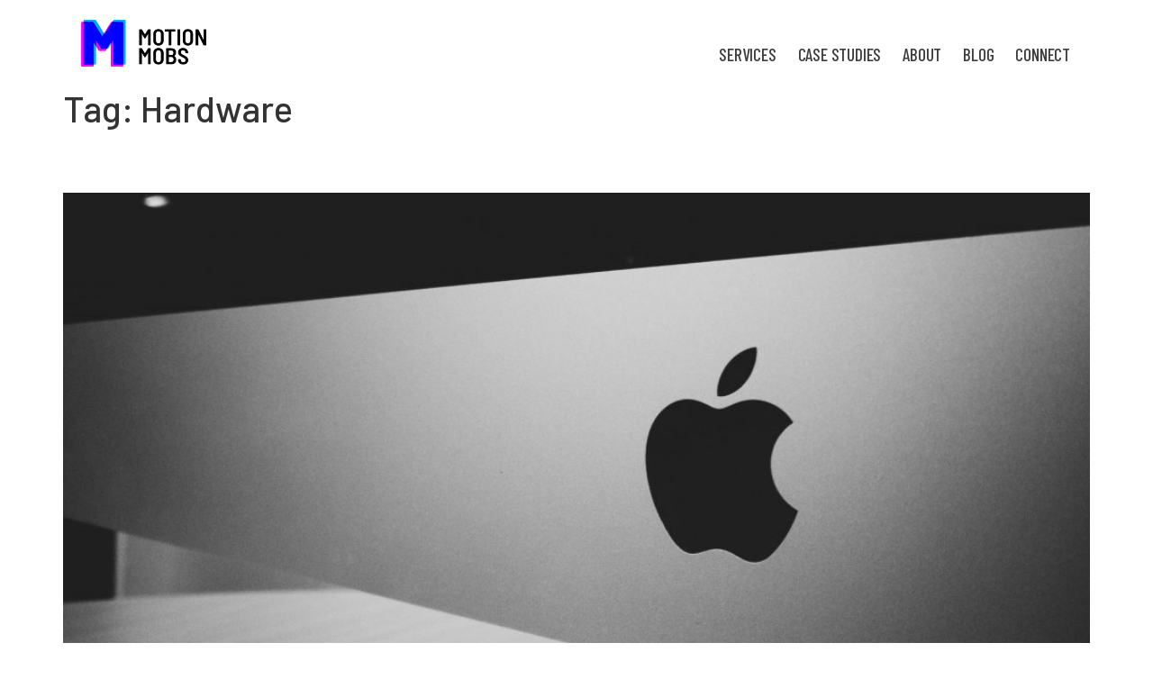

--- FILE ---
content_type: text/javascript
request_url: https://mm2022.mm.dev/wp-content/themes/hello-theme-child-master/main.js?ver=6.9
body_size: 702
content:
window.addEventListener('load', function () {
	const items = document.querySelectorAll(".mm__casestudies__item")
	
	if (items.length < 0) { return}
	
	const options = {
		loop: false,
		slidesPerView: 1,
        spaceBetween: 30,
		breakpoints: {
			767: {
				slidesPerView: 3,
				slidesPerGroup: 3,	
				spaceBetween: 0,
			}
		}
	}

// 	if (items.length > 3) { 
		options.pagination = {
			el: '.swiper-pagination',
			type: 'bullets',
			bulletClass: 'mm__casestudies__pagination__button',
			bulletActiveClass: 'filled',
			clickable: true
		}
// 	}
	
	const swiper = new Swiper('.swiper', options)

	
// 	const containerWidth = document.querySelector(".mm__casestudies").offsetWidth
// 	const paginationContainer = document.querySelector(".mm__casestudies__pagination")
// 	const list = document.querySelector(".mm__casestudies__list")
// 	let currentSlide = 0

// 	function setSlide(i) {
// 		currentSlide = i
// 		let translate = currentSlide * containerWidth
// 		const paginationButtons = paginationContainer.querySelectorAll('button')
// 		for (let button of paginationButtons) {
// 			button.classList.remove('filled')
// 		}
// 		paginationButtons.item(i).classList.add('filled')
// 		list.style.transform = `translate(-${translate}px)`
// 	}

// 	let numOfColumns = window.innerWidth < 767 ? 1 :3
// 	const numOfPages = Math.ceil(items.length / numOfColumns)
// 	if (numOfPages > 1) {
// 		for (let i = 0; i < numOfPages; i++) {
// 			const button = document.createElement('button')
// 			button.classList.add('mm__casestudies__pagination__button')
// 			button.addEventListener('click', () => setSlide(i))
// 			paginationContainer.appendChild(button)
// 		}	
// 	}
	
// 	setSlide(currentSlide)
})